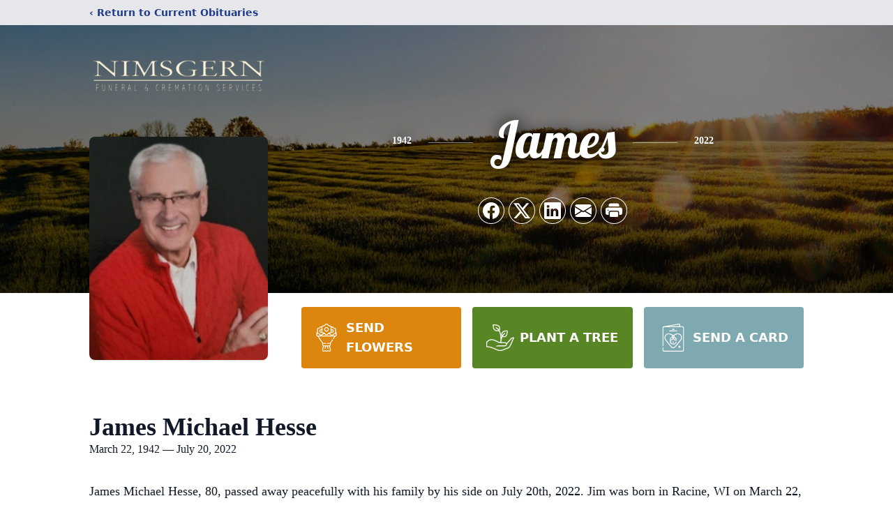

--- FILE ---
content_type: text/html; charset=utf-8
request_url: https://www.google.com/recaptcha/enterprise/anchor?ar=1&k=6Lc-oBwlAAAAACIPnhZxbN1B6LPNbjLR76fmD5bZ&co=aHR0cHM6Ly93d3cubmltc2dlcm5mdW5lcmFsLmNvbTo0NDM.&hl=en&type=image&v=N67nZn4AqZkNcbeMu4prBgzg&theme=light&size=invisible&badge=bottomright&anchor-ms=20000&execute-ms=30000&cb=u46fsmxhboug
body_size: 48741
content:
<!DOCTYPE HTML><html dir="ltr" lang="en"><head><meta http-equiv="Content-Type" content="text/html; charset=UTF-8">
<meta http-equiv="X-UA-Compatible" content="IE=edge">
<title>reCAPTCHA</title>
<style type="text/css">
/* cyrillic-ext */
@font-face {
  font-family: 'Roboto';
  font-style: normal;
  font-weight: 400;
  font-stretch: 100%;
  src: url(//fonts.gstatic.com/s/roboto/v48/KFO7CnqEu92Fr1ME7kSn66aGLdTylUAMa3GUBHMdazTgWw.woff2) format('woff2');
  unicode-range: U+0460-052F, U+1C80-1C8A, U+20B4, U+2DE0-2DFF, U+A640-A69F, U+FE2E-FE2F;
}
/* cyrillic */
@font-face {
  font-family: 'Roboto';
  font-style: normal;
  font-weight: 400;
  font-stretch: 100%;
  src: url(//fonts.gstatic.com/s/roboto/v48/KFO7CnqEu92Fr1ME7kSn66aGLdTylUAMa3iUBHMdazTgWw.woff2) format('woff2');
  unicode-range: U+0301, U+0400-045F, U+0490-0491, U+04B0-04B1, U+2116;
}
/* greek-ext */
@font-face {
  font-family: 'Roboto';
  font-style: normal;
  font-weight: 400;
  font-stretch: 100%;
  src: url(//fonts.gstatic.com/s/roboto/v48/KFO7CnqEu92Fr1ME7kSn66aGLdTylUAMa3CUBHMdazTgWw.woff2) format('woff2');
  unicode-range: U+1F00-1FFF;
}
/* greek */
@font-face {
  font-family: 'Roboto';
  font-style: normal;
  font-weight: 400;
  font-stretch: 100%;
  src: url(//fonts.gstatic.com/s/roboto/v48/KFO7CnqEu92Fr1ME7kSn66aGLdTylUAMa3-UBHMdazTgWw.woff2) format('woff2');
  unicode-range: U+0370-0377, U+037A-037F, U+0384-038A, U+038C, U+038E-03A1, U+03A3-03FF;
}
/* math */
@font-face {
  font-family: 'Roboto';
  font-style: normal;
  font-weight: 400;
  font-stretch: 100%;
  src: url(//fonts.gstatic.com/s/roboto/v48/KFO7CnqEu92Fr1ME7kSn66aGLdTylUAMawCUBHMdazTgWw.woff2) format('woff2');
  unicode-range: U+0302-0303, U+0305, U+0307-0308, U+0310, U+0312, U+0315, U+031A, U+0326-0327, U+032C, U+032F-0330, U+0332-0333, U+0338, U+033A, U+0346, U+034D, U+0391-03A1, U+03A3-03A9, U+03B1-03C9, U+03D1, U+03D5-03D6, U+03F0-03F1, U+03F4-03F5, U+2016-2017, U+2034-2038, U+203C, U+2040, U+2043, U+2047, U+2050, U+2057, U+205F, U+2070-2071, U+2074-208E, U+2090-209C, U+20D0-20DC, U+20E1, U+20E5-20EF, U+2100-2112, U+2114-2115, U+2117-2121, U+2123-214F, U+2190, U+2192, U+2194-21AE, U+21B0-21E5, U+21F1-21F2, U+21F4-2211, U+2213-2214, U+2216-22FF, U+2308-230B, U+2310, U+2319, U+231C-2321, U+2336-237A, U+237C, U+2395, U+239B-23B7, U+23D0, U+23DC-23E1, U+2474-2475, U+25AF, U+25B3, U+25B7, U+25BD, U+25C1, U+25CA, U+25CC, U+25FB, U+266D-266F, U+27C0-27FF, U+2900-2AFF, U+2B0E-2B11, U+2B30-2B4C, U+2BFE, U+3030, U+FF5B, U+FF5D, U+1D400-1D7FF, U+1EE00-1EEFF;
}
/* symbols */
@font-face {
  font-family: 'Roboto';
  font-style: normal;
  font-weight: 400;
  font-stretch: 100%;
  src: url(//fonts.gstatic.com/s/roboto/v48/KFO7CnqEu92Fr1ME7kSn66aGLdTylUAMaxKUBHMdazTgWw.woff2) format('woff2');
  unicode-range: U+0001-000C, U+000E-001F, U+007F-009F, U+20DD-20E0, U+20E2-20E4, U+2150-218F, U+2190, U+2192, U+2194-2199, U+21AF, U+21E6-21F0, U+21F3, U+2218-2219, U+2299, U+22C4-22C6, U+2300-243F, U+2440-244A, U+2460-24FF, U+25A0-27BF, U+2800-28FF, U+2921-2922, U+2981, U+29BF, U+29EB, U+2B00-2BFF, U+4DC0-4DFF, U+FFF9-FFFB, U+10140-1018E, U+10190-1019C, U+101A0, U+101D0-101FD, U+102E0-102FB, U+10E60-10E7E, U+1D2C0-1D2D3, U+1D2E0-1D37F, U+1F000-1F0FF, U+1F100-1F1AD, U+1F1E6-1F1FF, U+1F30D-1F30F, U+1F315, U+1F31C, U+1F31E, U+1F320-1F32C, U+1F336, U+1F378, U+1F37D, U+1F382, U+1F393-1F39F, U+1F3A7-1F3A8, U+1F3AC-1F3AF, U+1F3C2, U+1F3C4-1F3C6, U+1F3CA-1F3CE, U+1F3D4-1F3E0, U+1F3ED, U+1F3F1-1F3F3, U+1F3F5-1F3F7, U+1F408, U+1F415, U+1F41F, U+1F426, U+1F43F, U+1F441-1F442, U+1F444, U+1F446-1F449, U+1F44C-1F44E, U+1F453, U+1F46A, U+1F47D, U+1F4A3, U+1F4B0, U+1F4B3, U+1F4B9, U+1F4BB, U+1F4BF, U+1F4C8-1F4CB, U+1F4D6, U+1F4DA, U+1F4DF, U+1F4E3-1F4E6, U+1F4EA-1F4ED, U+1F4F7, U+1F4F9-1F4FB, U+1F4FD-1F4FE, U+1F503, U+1F507-1F50B, U+1F50D, U+1F512-1F513, U+1F53E-1F54A, U+1F54F-1F5FA, U+1F610, U+1F650-1F67F, U+1F687, U+1F68D, U+1F691, U+1F694, U+1F698, U+1F6AD, U+1F6B2, U+1F6B9-1F6BA, U+1F6BC, U+1F6C6-1F6CF, U+1F6D3-1F6D7, U+1F6E0-1F6EA, U+1F6F0-1F6F3, U+1F6F7-1F6FC, U+1F700-1F7FF, U+1F800-1F80B, U+1F810-1F847, U+1F850-1F859, U+1F860-1F887, U+1F890-1F8AD, U+1F8B0-1F8BB, U+1F8C0-1F8C1, U+1F900-1F90B, U+1F93B, U+1F946, U+1F984, U+1F996, U+1F9E9, U+1FA00-1FA6F, U+1FA70-1FA7C, U+1FA80-1FA89, U+1FA8F-1FAC6, U+1FACE-1FADC, U+1FADF-1FAE9, U+1FAF0-1FAF8, U+1FB00-1FBFF;
}
/* vietnamese */
@font-face {
  font-family: 'Roboto';
  font-style: normal;
  font-weight: 400;
  font-stretch: 100%;
  src: url(//fonts.gstatic.com/s/roboto/v48/KFO7CnqEu92Fr1ME7kSn66aGLdTylUAMa3OUBHMdazTgWw.woff2) format('woff2');
  unicode-range: U+0102-0103, U+0110-0111, U+0128-0129, U+0168-0169, U+01A0-01A1, U+01AF-01B0, U+0300-0301, U+0303-0304, U+0308-0309, U+0323, U+0329, U+1EA0-1EF9, U+20AB;
}
/* latin-ext */
@font-face {
  font-family: 'Roboto';
  font-style: normal;
  font-weight: 400;
  font-stretch: 100%;
  src: url(//fonts.gstatic.com/s/roboto/v48/KFO7CnqEu92Fr1ME7kSn66aGLdTylUAMa3KUBHMdazTgWw.woff2) format('woff2');
  unicode-range: U+0100-02BA, U+02BD-02C5, U+02C7-02CC, U+02CE-02D7, U+02DD-02FF, U+0304, U+0308, U+0329, U+1D00-1DBF, U+1E00-1E9F, U+1EF2-1EFF, U+2020, U+20A0-20AB, U+20AD-20C0, U+2113, U+2C60-2C7F, U+A720-A7FF;
}
/* latin */
@font-face {
  font-family: 'Roboto';
  font-style: normal;
  font-weight: 400;
  font-stretch: 100%;
  src: url(//fonts.gstatic.com/s/roboto/v48/KFO7CnqEu92Fr1ME7kSn66aGLdTylUAMa3yUBHMdazQ.woff2) format('woff2');
  unicode-range: U+0000-00FF, U+0131, U+0152-0153, U+02BB-02BC, U+02C6, U+02DA, U+02DC, U+0304, U+0308, U+0329, U+2000-206F, U+20AC, U+2122, U+2191, U+2193, U+2212, U+2215, U+FEFF, U+FFFD;
}
/* cyrillic-ext */
@font-face {
  font-family: 'Roboto';
  font-style: normal;
  font-weight: 500;
  font-stretch: 100%;
  src: url(//fonts.gstatic.com/s/roboto/v48/KFO7CnqEu92Fr1ME7kSn66aGLdTylUAMa3GUBHMdazTgWw.woff2) format('woff2');
  unicode-range: U+0460-052F, U+1C80-1C8A, U+20B4, U+2DE0-2DFF, U+A640-A69F, U+FE2E-FE2F;
}
/* cyrillic */
@font-face {
  font-family: 'Roboto';
  font-style: normal;
  font-weight: 500;
  font-stretch: 100%;
  src: url(//fonts.gstatic.com/s/roboto/v48/KFO7CnqEu92Fr1ME7kSn66aGLdTylUAMa3iUBHMdazTgWw.woff2) format('woff2');
  unicode-range: U+0301, U+0400-045F, U+0490-0491, U+04B0-04B1, U+2116;
}
/* greek-ext */
@font-face {
  font-family: 'Roboto';
  font-style: normal;
  font-weight: 500;
  font-stretch: 100%;
  src: url(//fonts.gstatic.com/s/roboto/v48/KFO7CnqEu92Fr1ME7kSn66aGLdTylUAMa3CUBHMdazTgWw.woff2) format('woff2');
  unicode-range: U+1F00-1FFF;
}
/* greek */
@font-face {
  font-family: 'Roboto';
  font-style: normal;
  font-weight: 500;
  font-stretch: 100%;
  src: url(//fonts.gstatic.com/s/roboto/v48/KFO7CnqEu92Fr1ME7kSn66aGLdTylUAMa3-UBHMdazTgWw.woff2) format('woff2');
  unicode-range: U+0370-0377, U+037A-037F, U+0384-038A, U+038C, U+038E-03A1, U+03A3-03FF;
}
/* math */
@font-face {
  font-family: 'Roboto';
  font-style: normal;
  font-weight: 500;
  font-stretch: 100%;
  src: url(//fonts.gstatic.com/s/roboto/v48/KFO7CnqEu92Fr1ME7kSn66aGLdTylUAMawCUBHMdazTgWw.woff2) format('woff2');
  unicode-range: U+0302-0303, U+0305, U+0307-0308, U+0310, U+0312, U+0315, U+031A, U+0326-0327, U+032C, U+032F-0330, U+0332-0333, U+0338, U+033A, U+0346, U+034D, U+0391-03A1, U+03A3-03A9, U+03B1-03C9, U+03D1, U+03D5-03D6, U+03F0-03F1, U+03F4-03F5, U+2016-2017, U+2034-2038, U+203C, U+2040, U+2043, U+2047, U+2050, U+2057, U+205F, U+2070-2071, U+2074-208E, U+2090-209C, U+20D0-20DC, U+20E1, U+20E5-20EF, U+2100-2112, U+2114-2115, U+2117-2121, U+2123-214F, U+2190, U+2192, U+2194-21AE, U+21B0-21E5, U+21F1-21F2, U+21F4-2211, U+2213-2214, U+2216-22FF, U+2308-230B, U+2310, U+2319, U+231C-2321, U+2336-237A, U+237C, U+2395, U+239B-23B7, U+23D0, U+23DC-23E1, U+2474-2475, U+25AF, U+25B3, U+25B7, U+25BD, U+25C1, U+25CA, U+25CC, U+25FB, U+266D-266F, U+27C0-27FF, U+2900-2AFF, U+2B0E-2B11, U+2B30-2B4C, U+2BFE, U+3030, U+FF5B, U+FF5D, U+1D400-1D7FF, U+1EE00-1EEFF;
}
/* symbols */
@font-face {
  font-family: 'Roboto';
  font-style: normal;
  font-weight: 500;
  font-stretch: 100%;
  src: url(//fonts.gstatic.com/s/roboto/v48/KFO7CnqEu92Fr1ME7kSn66aGLdTylUAMaxKUBHMdazTgWw.woff2) format('woff2');
  unicode-range: U+0001-000C, U+000E-001F, U+007F-009F, U+20DD-20E0, U+20E2-20E4, U+2150-218F, U+2190, U+2192, U+2194-2199, U+21AF, U+21E6-21F0, U+21F3, U+2218-2219, U+2299, U+22C4-22C6, U+2300-243F, U+2440-244A, U+2460-24FF, U+25A0-27BF, U+2800-28FF, U+2921-2922, U+2981, U+29BF, U+29EB, U+2B00-2BFF, U+4DC0-4DFF, U+FFF9-FFFB, U+10140-1018E, U+10190-1019C, U+101A0, U+101D0-101FD, U+102E0-102FB, U+10E60-10E7E, U+1D2C0-1D2D3, U+1D2E0-1D37F, U+1F000-1F0FF, U+1F100-1F1AD, U+1F1E6-1F1FF, U+1F30D-1F30F, U+1F315, U+1F31C, U+1F31E, U+1F320-1F32C, U+1F336, U+1F378, U+1F37D, U+1F382, U+1F393-1F39F, U+1F3A7-1F3A8, U+1F3AC-1F3AF, U+1F3C2, U+1F3C4-1F3C6, U+1F3CA-1F3CE, U+1F3D4-1F3E0, U+1F3ED, U+1F3F1-1F3F3, U+1F3F5-1F3F7, U+1F408, U+1F415, U+1F41F, U+1F426, U+1F43F, U+1F441-1F442, U+1F444, U+1F446-1F449, U+1F44C-1F44E, U+1F453, U+1F46A, U+1F47D, U+1F4A3, U+1F4B0, U+1F4B3, U+1F4B9, U+1F4BB, U+1F4BF, U+1F4C8-1F4CB, U+1F4D6, U+1F4DA, U+1F4DF, U+1F4E3-1F4E6, U+1F4EA-1F4ED, U+1F4F7, U+1F4F9-1F4FB, U+1F4FD-1F4FE, U+1F503, U+1F507-1F50B, U+1F50D, U+1F512-1F513, U+1F53E-1F54A, U+1F54F-1F5FA, U+1F610, U+1F650-1F67F, U+1F687, U+1F68D, U+1F691, U+1F694, U+1F698, U+1F6AD, U+1F6B2, U+1F6B9-1F6BA, U+1F6BC, U+1F6C6-1F6CF, U+1F6D3-1F6D7, U+1F6E0-1F6EA, U+1F6F0-1F6F3, U+1F6F7-1F6FC, U+1F700-1F7FF, U+1F800-1F80B, U+1F810-1F847, U+1F850-1F859, U+1F860-1F887, U+1F890-1F8AD, U+1F8B0-1F8BB, U+1F8C0-1F8C1, U+1F900-1F90B, U+1F93B, U+1F946, U+1F984, U+1F996, U+1F9E9, U+1FA00-1FA6F, U+1FA70-1FA7C, U+1FA80-1FA89, U+1FA8F-1FAC6, U+1FACE-1FADC, U+1FADF-1FAE9, U+1FAF0-1FAF8, U+1FB00-1FBFF;
}
/* vietnamese */
@font-face {
  font-family: 'Roboto';
  font-style: normal;
  font-weight: 500;
  font-stretch: 100%;
  src: url(//fonts.gstatic.com/s/roboto/v48/KFO7CnqEu92Fr1ME7kSn66aGLdTylUAMa3OUBHMdazTgWw.woff2) format('woff2');
  unicode-range: U+0102-0103, U+0110-0111, U+0128-0129, U+0168-0169, U+01A0-01A1, U+01AF-01B0, U+0300-0301, U+0303-0304, U+0308-0309, U+0323, U+0329, U+1EA0-1EF9, U+20AB;
}
/* latin-ext */
@font-face {
  font-family: 'Roboto';
  font-style: normal;
  font-weight: 500;
  font-stretch: 100%;
  src: url(//fonts.gstatic.com/s/roboto/v48/KFO7CnqEu92Fr1ME7kSn66aGLdTylUAMa3KUBHMdazTgWw.woff2) format('woff2');
  unicode-range: U+0100-02BA, U+02BD-02C5, U+02C7-02CC, U+02CE-02D7, U+02DD-02FF, U+0304, U+0308, U+0329, U+1D00-1DBF, U+1E00-1E9F, U+1EF2-1EFF, U+2020, U+20A0-20AB, U+20AD-20C0, U+2113, U+2C60-2C7F, U+A720-A7FF;
}
/* latin */
@font-face {
  font-family: 'Roboto';
  font-style: normal;
  font-weight: 500;
  font-stretch: 100%;
  src: url(//fonts.gstatic.com/s/roboto/v48/KFO7CnqEu92Fr1ME7kSn66aGLdTylUAMa3yUBHMdazQ.woff2) format('woff2');
  unicode-range: U+0000-00FF, U+0131, U+0152-0153, U+02BB-02BC, U+02C6, U+02DA, U+02DC, U+0304, U+0308, U+0329, U+2000-206F, U+20AC, U+2122, U+2191, U+2193, U+2212, U+2215, U+FEFF, U+FFFD;
}
/* cyrillic-ext */
@font-face {
  font-family: 'Roboto';
  font-style: normal;
  font-weight: 900;
  font-stretch: 100%;
  src: url(//fonts.gstatic.com/s/roboto/v48/KFO7CnqEu92Fr1ME7kSn66aGLdTylUAMa3GUBHMdazTgWw.woff2) format('woff2');
  unicode-range: U+0460-052F, U+1C80-1C8A, U+20B4, U+2DE0-2DFF, U+A640-A69F, U+FE2E-FE2F;
}
/* cyrillic */
@font-face {
  font-family: 'Roboto';
  font-style: normal;
  font-weight: 900;
  font-stretch: 100%;
  src: url(//fonts.gstatic.com/s/roboto/v48/KFO7CnqEu92Fr1ME7kSn66aGLdTylUAMa3iUBHMdazTgWw.woff2) format('woff2');
  unicode-range: U+0301, U+0400-045F, U+0490-0491, U+04B0-04B1, U+2116;
}
/* greek-ext */
@font-face {
  font-family: 'Roboto';
  font-style: normal;
  font-weight: 900;
  font-stretch: 100%;
  src: url(//fonts.gstatic.com/s/roboto/v48/KFO7CnqEu92Fr1ME7kSn66aGLdTylUAMa3CUBHMdazTgWw.woff2) format('woff2');
  unicode-range: U+1F00-1FFF;
}
/* greek */
@font-face {
  font-family: 'Roboto';
  font-style: normal;
  font-weight: 900;
  font-stretch: 100%;
  src: url(//fonts.gstatic.com/s/roboto/v48/KFO7CnqEu92Fr1ME7kSn66aGLdTylUAMa3-UBHMdazTgWw.woff2) format('woff2');
  unicode-range: U+0370-0377, U+037A-037F, U+0384-038A, U+038C, U+038E-03A1, U+03A3-03FF;
}
/* math */
@font-face {
  font-family: 'Roboto';
  font-style: normal;
  font-weight: 900;
  font-stretch: 100%;
  src: url(//fonts.gstatic.com/s/roboto/v48/KFO7CnqEu92Fr1ME7kSn66aGLdTylUAMawCUBHMdazTgWw.woff2) format('woff2');
  unicode-range: U+0302-0303, U+0305, U+0307-0308, U+0310, U+0312, U+0315, U+031A, U+0326-0327, U+032C, U+032F-0330, U+0332-0333, U+0338, U+033A, U+0346, U+034D, U+0391-03A1, U+03A3-03A9, U+03B1-03C9, U+03D1, U+03D5-03D6, U+03F0-03F1, U+03F4-03F5, U+2016-2017, U+2034-2038, U+203C, U+2040, U+2043, U+2047, U+2050, U+2057, U+205F, U+2070-2071, U+2074-208E, U+2090-209C, U+20D0-20DC, U+20E1, U+20E5-20EF, U+2100-2112, U+2114-2115, U+2117-2121, U+2123-214F, U+2190, U+2192, U+2194-21AE, U+21B0-21E5, U+21F1-21F2, U+21F4-2211, U+2213-2214, U+2216-22FF, U+2308-230B, U+2310, U+2319, U+231C-2321, U+2336-237A, U+237C, U+2395, U+239B-23B7, U+23D0, U+23DC-23E1, U+2474-2475, U+25AF, U+25B3, U+25B7, U+25BD, U+25C1, U+25CA, U+25CC, U+25FB, U+266D-266F, U+27C0-27FF, U+2900-2AFF, U+2B0E-2B11, U+2B30-2B4C, U+2BFE, U+3030, U+FF5B, U+FF5D, U+1D400-1D7FF, U+1EE00-1EEFF;
}
/* symbols */
@font-face {
  font-family: 'Roboto';
  font-style: normal;
  font-weight: 900;
  font-stretch: 100%;
  src: url(//fonts.gstatic.com/s/roboto/v48/KFO7CnqEu92Fr1ME7kSn66aGLdTylUAMaxKUBHMdazTgWw.woff2) format('woff2');
  unicode-range: U+0001-000C, U+000E-001F, U+007F-009F, U+20DD-20E0, U+20E2-20E4, U+2150-218F, U+2190, U+2192, U+2194-2199, U+21AF, U+21E6-21F0, U+21F3, U+2218-2219, U+2299, U+22C4-22C6, U+2300-243F, U+2440-244A, U+2460-24FF, U+25A0-27BF, U+2800-28FF, U+2921-2922, U+2981, U+29BF, U+29EB, U+2B00-2BFF, U+4DC0-4DFF, U+FFF9-FFFB, U+10140-1018E, U+10190-1019C, U+101A0, U+101D0-101FD, U+102E0-102FB, U+10E60-10E7E, U+1D2C0-1D2D3, U+1D2E0-1D37F, U+1F000-1F0FF, U+1F100-1F1AD, U+1F1E6-1F1FF, U+1F30D-1F30F, U+1F315, U+1F31C, U+1F31E, U+1F320-1F32C, U+1F336, U+1F378, U+1F37D, U+1F382, U+1F393-1F39F, U+1F3A7-1F3A8, U+1F3AC-1F3AF, U+1F3C2, U+1F3C4-1F3C6, U+1F3CA-1F3CE, U+1F3D4-1F3E0, U+1F3ED, U+1F3F1-1F3F3, U+1F3F5-1F3F7, U+1F408, U+1F415, U+1F41F, U+1F426, U+1F43F, U+1F441-1F442, U+1F444, U+1F446-1F449, U+1F44C-1F44E, U+1F453, U+1F46A, U+1F47D, U+1F4A3, U+1F4B0, U+1F4B3, U+1F4B9, U+1F4BB, U+1F4BF, U+1F4C8-1F4CB, U+1F4D6, U+1F4DA, U+1F4DF, U+1F4E3-1F4E6, U+1F4EA-1F4ED, U+1F4F7, U+1F4F9-1F4FB, U+1F4FD-1F4FE, U+1F503, U+1F507-1F50B, U+1F50D, U+1F512-1F513, U+1F53E-1F54A, U+1F54F-1F5FA, U+1F610, U+1F650-1F67F, U+1F687, U+1F68D, U+1F691, U+1F694, U+1F698, U+1F6AD, U+1F6B2, U+1F6B9-1F6BA, U+1F6BC, U+1F6C6-1F6CF, U+1F6D3-1F6D7, U+1F6E0-1F6EA, U+1F6F0-1F6F3, U+1F6F7-1F6FC, U+1F700-1F7FF, U+1F800-1F80B, U+1F810-1F847, U+1F850-1F859, U+1F860-1F887, U+1F890-1F8AD, U+1F8B0-1F8BB, U+1F8C0-1F8C1, U+1F900-1F90B, U+1F93B, U+1F946, U+1F984, U+1F996, U+1F9E9, U+1FA00-1FA6F, U+1FA70-1FA7C, U+1FA80-1FA89, U+1FA8F-1FAC6, U+1FACE-1FADC, U+1FADF-1FAE9, U+1FAF0-1FAF8, U+1FB00-1FBFF;
}
/* vietnamese */
@font-face {
  font-family: 'Roboto';
  font-style: normal;
  font-weight: 900;
  font-stretch: 100%;
  src: url(//fonts.gstatic.com/s/roboto/v48/KFO7CnqEu92Fr1ME7kSn66aGLdTylUAMa3OUBHMdazTgWw.woff2) format('woff2');
  unicode-range: U+0102-0103, U+0110-0111, U+0128-0129, U+0168-0169, U+01A0-01A1, U+01AF-01B0, U+0300-0301, U+0303-0304, U+0308-0309, U+0323, U+0329, U+1EA0-1EF9, U+20AB;
}
/* latin-ext */
@font-face {
  font-family: 'Roboto';
  font-style: normal;
  font-weight: 900;
  font-stretch: 100%;
  src: url(//fonts.gstatic.com/s/roboto/v48/KFO7CnqEu92Fr1ME7kSn66aGLdTylUAMa3KUBHMdazTgWw.woff2) format('woff2');
  unicode-range: U+0100-02BA, U+02BD-02C5, U+02C7-02CC, U+02CE-02D7, U+02DD-02FF, U+0304, U+0308, U+0329, U+1D00-1DBF, U+1E00-1E9F, U+1EF2-1EFF, U+2020, U+20A0-20AB, U+20AD-20C0, U+2113, U+2C60-2C7F, U+A720-A7FF;
}
/* latin */
@font-face {
  font-family: 'Roboto';
  font-style: normal;
  font-weight: 900;
  font-stretch: 100%;
  src: url(//fonts.gstatic.com/s/roboto/v48/KFO7CnqEu92Fr1ME7kSn66aGLdTylUAMa3yUBHMdazQ.woff2) format('woff2');
  unicode-range: U+0000-00FF, U+0131, U+0152-0153, U+02BB-02BC, U+02C6, U+02DA, U+02DC, U+0304, U+0308, U+0329, U+2000-206F, U+20AC, U+2122, U+2191, U+2193, U+2212, U+2215, U+FEFF, U+FFFD;
}

</style>
<link rel="stylesheet" type="text/css" href="https://www.gstatic.com/recaptcha/releases/N67nZn4AqZkNcbeMu4prBgzg/styles__ltr.css">
<script nonce="ka988o12jcBd0MnEKMn4cg" type="text/javascript">window['__recaptcha_api'] = 'https://www.google.com/recaptcha/enterprise/';</script>
<script type="text/javascript" src="https://www.gstatic.com/recaptcha/releases/N67nZn4AqZkNcbeMu4prBgzg/recaptcha__en.js" nonce="ka988o12jcBd0MnEKMn4cg">
      
    </script></head>
<body><div id="rc-anchor-alert" class="rc-anchor-alert"></div>
<input type="hidden" id="recaptcha-token" value="[base64]">
<script type="text/javascript" nonce="ka988o12jcBd0MnEKMn4cg">
      recaptcha.anchor.Main.init("[\x22ainput\x22,[\x22bgdata\x22,\x22\x22,\[base64]/[base64]/[base64]/[base64]/[base64]/UltsKytdPUU6KEU8MjA0OD9SW2wrK109RT4+NnwxOTI6KChFJjY0NTEyKT09NTUyOTYmJk0rMTxjLmxlbmd0aCYmKGMuY2hhckNvZGVBdChNKzEpJjY0NTEyKT09NTYzMjA/[base64]/[base64]/[base64]/[base64]/[base64]/[base64]/[base64]\x22,\[base64]\\u003d\\u003d\x22,\x22woo/w70uBFhqAC99XVxQw551wpzCuMK2wpbCqDXDlMKow63DpEF9w55Rw4luw53DqjTDn8KEw67CrMOww6zCjjklQ8KURsKFw5F1acKnwrXDmcOdJsOvRsK3wrrCjV8nw69cw5/[base64]/MMOXZyhWB8O4w5IPw4XDihvDmQPDsSdHLVEBa8KRwp7Di8KAfFPDssKGIcOXLMOVwrzDlx4TcSBmwrvDm8ORwq9Sw7TDnkXCsxbDimw2wrDCu1rDiQTCi34uw5UaKWdAwqDDpyXCvcOjw5HCgjDDhsOCDsOyEsKew40ccUY7w7lhwpAGVRzDt2fCk1/DqjHCriDCn8KfNMOIw5kSwo7Dnn7Dm8Kiwr1Owp/DvsOcLHxWAMO+IcKewpcywq4Pw5YBHVXDgyzDrMOSUCfCocOgbXVIw6VjVsK3w7Anw6BfZEQmw7zDhx7DmC3Do8OVJsO1HWjDlR18VMK/w6LDiMOjwpTChitmGCrDuWDCrMOcw4/[base64]/[base64]/wr3DgSfCgsOJA07Cr8Oww5dFwq9+UXJoTSfDpF9Two3CgMOMZVMlwonCgCPDkyINfMK6Z197aAEAO8KJQVdqHcOhMMOTYFLDn8OdZn/DiMK/wplTZUXCg8KIwqjDkWnDqX3DtFV6w6fCrMKiBsOaV8KFb13DpMObWsOXwq3CuT7CuT9gwqzCrsKcw6HCsXPDiQzDmMOAG8KmC1JIPcKrw5XDkcKvwpspw4jDh8OWZsOJw79Rw5szWRrDpsKUw74+VwdDwrQBHDDCjgrDvy/CixF5w5QwAcKDwovDhhpwwrFkD3bDhB/CmsO8DFR8w7YlcsKDwrsvVMKFw4Y5IlDDu1nDujZgwp/DjsKKw5E/w5cuIS7DicOdw6LDrRYswqTCuBnDs8OWP0Few5VdPcONw7JAMsOgQsKHe8KZwpDCl8Kpwqk+I8Krw4sdFSLDixQ7DEPDiS9zScKqMsOJEA4bw5hDwrvCtMOEVsO6woPDnMO8bsOZR8OEbsKTwo/DukXDjj4nYD8swqXCucK/[base64]/CrTPCuiR9LsOVScOEwpYvKzxgGMK2wpjDqTEpf8KQw6RmIcOmL8O9wrIPwrovwoQew4LDpWTDu8O6esKuS8OwPg/[base64]/DtVzDhwLCtQRpwpPDjsO8woEow7sNI8KqK3/CqcKiEMOswp/Dg04BwozDmsKwUjFYAcOHAkorE8OrRWPDscKDw7vDmUF2GT8sw6bCrMOqw6RgwpfDgHzCkgRKw5rCmyNPwp0jShYLYGnCnMKZw6nCg8KIw7oJGifCgTVwwrxLNsKnRsKXwrDCtCAlfB7ClUjDiVs8w48Iw47Dmg9TdEh/O8Kmw4Vqw7ZUwpQPw4LDhTbCixvCpsK/woXDjj4KRMK1wqHDvTktSMOlw6jDk8K7w57DhF7ClktyV8OjJsKJNcKnw4jDucK6Iz9UwoHCisOMWGgBJsK3HgfCm3YGw5VUd0FIXcOLUG/Dpm/CscOyJsO1USzCinQTRcKZVMK1w7rCq3ZlW8OMwrTClsKIw5LDuABzw4FVCsOQw705DkvDrDtrNVQdw54wwoIzd8O0Hx1gQcKfX3PDlXcVasO8w70Cw4XCncOoQMKxw4TDksKWwrA9NhXCsMKwwr/CjFnCkE4ZwpMcw6FEw6rDrl/[base64]/[base64]/DvMKKwoRDwrt/McOIwpzCicOEw7XDoUnCusKwPylddFvDlsONwr0OBxdSwoXDqkB6bcKow6xUbsKEWlXClW3ClWrDsm4QBxzDisOEwp0VEcOSET7CocKbDn8Ow43DsMKCwqvCn0PDr1wPw4pzLsOgPMOAdGQyw57Chl7Dn8ODNz/[base64]/wrLDjcKgwpLCnErCsMK/[base64]/DuRvCjTPDi3oZH8O0HMKIbsO2CsOSNsOZw6clD01aAzrCq8OIbhXDlMK+w5HCpgrCkMOnw6NmWwPDqTHCvFB+wpQJe8KKWMO/wrF+Yn0fVcO8wo9/OMKAfh3DgT/DlDAONBs8T8KRwqF/WcKywo1IwrRtw57CqUxSwqFQWUPDhMOuacOWPwPDvgpyB1TDhmbCp8Oid8O1ADYGZVvDpMO/wqvCsHzCqiQywozChQ3CqsKww5PDs8OJNsOcw7DDqcKlaR81JcK1w5vDt1hSw77Do1/Dj8KgKl/Ct3JNVVETw4XCs3XCjcK6wp3DjXtxwpYXw6N2wrYccUHDiALDnsKYw5vDqcKBTsK7BkxjZTrDrsOLETHDjwoVwq3Cgltgw7w5EXZMfg0Pw6LCjsOafBIcwrzDkWVmw4Mfw4DClcOcYzfDvcKbwrXCtkTDizZww4/CqcK9BMK1wpbCk8Okwo5cwpINNsOGEcKLLsOKwoPCvMKIw77DnhTCuxvDmsOOZMKhw5vCg8KcSMOCwqYmQT/Cnw7Dh2VfwoHCuQ1lwqLDpcOJe8OCY8KQaw3ClDfCssOdBMKIwolpw67DtMK3wqbDrkg9OMO3U1rCmU7DjHvCpm3CuUIBwqFAE8KJw63CmsKQwqQYO0/CsX0bLEjDkcK9ZMOYfWhbw7NRAMO9ZcKUw4nCmMO3FFTDrMKYwofDrTJcwr7Cp8OzDcODS8OnBTDCt8O7bsOTbhM1w6QKwpbChsO7J8KfO8ODwo/DvDrChU1ZwqbDnQPDkDhlwpLChjgOw6dnf2MGw7Bfw49KDm3DsDvCmsO6w4DClGvDrcKkH8KvKk5zDsKpY8OZw6jDgX/DmMKPMMK7GwTCscKDwpnDlsKpBD7CtsOEXcOOwqVkwrDCrsOzwqrCocODVy/Cg0LCisKqw5kzwr3CmMK8EDI7DlBuwpXDuEJmCzHCgX1Hw4jDrcKyw58IEMKXw69lwpBBwrRJVjLCoMKzwqgwVcKwwotoYMKQwqFtwrrCkzt6FcKrwr/DjMO9w59Zwq/DjTPDvFQKATETfkPCu8KWw5ZvAVo3w57CjcK6w5LCsTjDmsOSQTA0wrrDnTwcQcKCw67Di8ONbcOpHMO1wofDo1ddNl/DsDLCt8O4wpPDkWXCssOOHTvCicOdwo4kXX/[base64]/Cnj8EX8OBDELDiiAuOGAaXsK/woHDvcOFw5lacQXCssOzZQdmw4skKFzDg1DCi8K0QMK5YcOOTMKmw67Cki/Dtl3CncOfw6Rbw7RANMKbwoTCggDChm7Dl0/CoWHDgSnClFjDtX4NWFnCuj8/[base64]/DlDlHwpPDrz8aVcOuRFU2acOoUMKSGn/DqcK5LMKVwp/DlMKHZhtRwocLXgdVwqVdwrvCg8OhwpnDrnLDu8Olw41sEMO5Y0fDn8OrdHgiwqPCmXDDucK8G8KsSQZLODrDvsO6w4HDl1vCjyTDjsOnwpMbMcKxwrPCtCTCiAQWw5xOF8K3w7/DpcKpw5nCvMKlRDfDoMOeOQjCpBt8QcKiw6MNFEZ+AjAgwoJow7AGTFQkwrPDnMOXMXHCuQgTS8OTSFfDpMKjVsKFwpoxNnjDqsK/UwLCu8KpHU0+W8KCKcOfA8KUwo7Du8KSw5UgI8OoAcOVwpsaKVXCiMKnWwPDqDdIwpttw55ELCLCmkB9wpsUTx3Csi/CiMOCwq85w6V9CcK0N8KWU8O2NMOew43DicOAw5vCpEASw5ogdkJoVykXB8KVR8KALMKWe8OKfwZfwqMewp3CmcKoI8O/WsOjwo5fOMOmwqs5w6PCtsOBwqdaw4s4woTDrDM3ZT3DqcONIcOrwpbDv8KVEcKFdsOUH0XDrsKyw7PCqxlhwr7DrsKzN8KZw5AwG8O/w7DCujh/[base64]/DcO9wo7CscOewqDDoMO/wp94JMKtwqs3wqXDrhpaBHM/[base64]/w4LDoMKGwrDDgMOwwpzCp8KSfsOewozCqCTCrMKUwp8OcMKxFmJ3wqLCp8Kpw5TCgBvDj2JKw5jDqVAfwqUaw6fCnsOTPg7CmMKaw4NVwoPCoEoHQjbCsWzDssKmwq/CqsKjC8Kow5czA8Ogw4TDksOqSCbClWPDt0sJwozDgQrDp8KqFG0cL13CvMKBZMOjZVvChSbCl8Kywq4lw7zDsBTDuHZiw5/Dq2fCvGrDg8OMVsONwq/[base64]/wr7CqMKJwrnDgAzDiMKVw5HCk8Onc8Omd1YGOGpPMlTDpGQ8w53CjVfCisOneAcnZsKtc1fDs13CujrDosOfMsOaeRDDmsKZXRDCuMKCHMOpY2PCg3jDuBPDjklobcKgwp16w73CusKsw4TCh03CpEJ0Cj9dKTNjUcKpPCd/w4HDlsK4DT5GG8O3LThdwpjDqsKGwpk1w5LDrFLDjiPCl8KjDHrCjnZjEE59f08Jw7Mhw77CiGbCh8OFwr/Du1EiwobCjkoKw7zCuC4+PCTCmWHDs8KBwqoow7jCnMOMw5XDgcK9w6VYawoffcOSBSRrwo3DhsOIMcOqHcOSB8K+w4zCqywEPMOubMOtwrRnw4bDvQHDqA/Dn8Kjw4bCh15EEMKlKm8rDQHCi8Obwp5Yw7nCu8OwJlPCg1RAfcOsw6YAw78xwrRUwobDvMKYMkrDpcK5w6jCnUPCkcK+SMOpwrN2w4HDpmnDqcKSJMKdd1pGDMKEworDv1FCZ8KXecKPwo0nScOTYDYubsKuIcOdw7/[base64]/CmMOyHcKdKcOfw6YOZ8Kfw7AHYsOEwpPDij7Cg8KuIEDCssKVBsOkPcO7w6bDpsOhQAnDicOEwpjCocO9SMKcwqDCvsOZw6lRw48lVhRHwphkdAY7djDCnWTDgsOJQMKtcMKAwogdQMOrScKyw64Vw77CmcKGw5vDhzTDhcOeYMK0Wjl2XTzDjsKXFsKVw7/CisOtwrZ3wqrDmR87ARDCnCMdYUoLZWQ9w5tkGMKgw4Z4CCfCjxfDpcOQwpJRwqdjOMKVBnnDrQ8JVcKwZkFXw5TCs8OsM8KVWydjw7Z8AEzCicOUUQ3DmS8TwovCmsKew4wGw5XDh8KVfMKmchrDhVHCnMOsw5vCuGEBw5nDq8KSwo/[base64]/wr1xUl3Ck0rCli5AwpJxwrd+PHLDlSbDocKrwrJuD8OwwpHCvsK6VDZfwppFKidhw7MMMMORwqM8wro5woIPTcObMcKywqc8YBBtV3/[base64]/K8OdBWLCkVp5w74iw63DhX5twr1TJMO3S1fCpzrCsHBaLlNwwqZjwrDCrkx2wq5Bw7o3BCrDt8KPNsO7w4rCiE0sYiRREBfDqMKOw7fDlsK5w7VVesOdSmFuwozDoQ9jwpvDrMKlEXDDtcK0wpYtBXDCtwR7w5w3w5/[base64]/DosOmw7lTZx00Ll/DgcK6w6nChTYHw5h6w6sARjzCjcOzw77CrcK9woJbHcKowqnDgHXDlsOpM2sLwrzDjGsABcOdw4cLwrsaccKBf0NGHmg4w6A+wpzCjBZWw4nCrcK4JlnDqsKYw5zDhsOwwojClcKfwqtCw4REw7nDhi9Xwq/Dpnolw5DDr8KmwpJPw4/CoSQDwoXDiEPDgcKHw5MTw7Y/BMOzRzE9wqzDjQvDvVfDqWnColvCh8Kic2lYw7Bew6DCnTDCvMONw78Jwr9QJsOfwrPDk8KlwqjCpjQ1woXDqcO7KzkHwo/Cnj9LdmRhw5jCnWITCSzCsQnCmGPCr8OJwoXDqWfDiFPDjcKUDndNwofDkcOMwrjDssKKV8KHwo0bF3rDkSxpwp/DhV9zZcOKRcOmZQvCpMKiesOTfcOQwoZaworDolTChsKrc8O6TcK9wqdgDMO/w6tRwr7DocOfN0M9cMK8w7VoQsOySH/CusKhwpRiPsO7wpzCoUPCsQM5w6N1wp94ccOYKMKrIRfDtW57UcKAwo/DksK5w4/DksKBwp3DryzCtHrCrsKiwqjCuMKFw6HDgnXDg8KhSMKHTl/DhMKow7PDlsOcw5fCr8OhwrAFQ8Kwwrc9Zw4mw64Fw7oNLcKKwpvDs2fDs8Okw5XCt8O2IUVuwq89wqPClMKDwrkuMcKYP13Ds8OTw7jCrcKFwq7CuifDkSTCncOew5DDhMO/wpwiwoViI8ONwrcOwo0Wb8OZwrk2dMOEw4VhQMKcwqUkw4Q2w4jDlibCqxHDuUHCssO+KsOFw5YLwrrDkcO9VMOEGCZUAMKRZ01xb8O8ZcKWQMOabsO+wr/CszLDgMKUw4nDmzTDqjtNfGPCiTQfw6Rqw6wxwrLCjgHCtknDvcKUIcOpwqpSwoPDu8K4w5zDul1EbcOvPMKgw7DCoMOeJhlbOFXClENUwpPDuHxjw7/[base64]/w7U7w77Csjssw5MMwotXaV3ClQApw5rDocObFcKPw7VEOi1uERXDqcK9NXPCq8O9PHZbw77Ci1pPw4HDlMOzCsOew6HCrsKuYV4pM8OLwqM0XcOrWVk7ZsOFw4TCksOnw4HCvMKhG8KwwrEEOsKQwrrCuhXDocO4T2XDqw0Hw6Fcw6HCs8O8woB+Q3nDn8OACzRSInp/wrLClFJLw7nCo8KcSsOtPl5Sw6I3N8K/[base64]/[base64]/CgcO+wro0NkLDlMKCwrvCo0oJw6HDkcKkXnPDssO5A23DqcKNNCPCu3YTwqTCqhnDiXBmw6ZresKVFmd7wpfCqsKjw5LCssKyw43Dr3xiYcKfw43CncKfKlRWw7PDhEUcw6zDtkUXw5nDtsKeJHjDmnPCoMOMPGFTw6jCtcK9w541wr/[base64]/Dm8K+w4llScKFwowYw7HDqsK0wp3CuATCkBcrD8KPwrlVVsKEF8KMDB8yQH5fw7HDrsKMYVAvScOHwp8Ww4gcw4EWHhZoXxUgVMKVLsOjw6XDlsKlwrvDrmPDncO7KsK/[base64]/FG0Tw7ULw59LZTtgW2LDrk3CmMOnWDpDwqUgXivCnXN8dMKUAsOOw5bCmTfCssKQw7zChcObXsOVWDbCjAhww4PDs0/DvcKGw7wXwpTDmMK6PArDqko6wpPDpx1mfDDDjcOqwoEZw4zDmgNwG8KYw6VgwqrDl8Kmw4fDjVQgw7LCgMKxwopOwrxkIsOqwq/CocK/MMOxKMKxwqzCjcKDw65/w7jDjsKCw51QZ8KqX8OTAMOrw5LCoW/[base64]/CqMOOw5nCszLDt0AgBMOQw50XF8O0wossw7vCvMObMRN/wqjCqE3CowrDkzrCgSICd8O/DsKawp0Iw47DrDpWwpTCvcOSwobCsSrDvgdPOQ3Ci8O5w7skBENNUsKiw6nDoH/DpCFZXSXDvsKbw6TCpsO6bsOrw5nCugctw65GW1sPG3jDgsOKVsKaw7x8w4rCjBXDtUjDpwJ0IcKFW1UiaXpZCsOAI8O8w5DDvTzDgMKrwpVxwq3DkjfDm8OGfcOID8OsdnNcXE0pw4c9R1LCq8KNUkRjw4LDmyRkVcOwfm/DixPDrkwuJcOrYhrDncOQwpDCl3cOwovDiyFaBsOidHAYWGTCgMKiw6ZKczrDjcO3wq7CgMK2w7gNwo3DosOyw5bDj1/CsMKBw5jDqx/[base64]/ZRJLKsOowrQdJcKQJMKpw4Jgw5p1OArDnwRGw5zCsMK3NUMYw7k4wrRuScK9w7vCqXbDjsOlasOkwpvCmxp6MhLDsMOmwqvCvj7DvkEDw7p9EFTCmcOrwrA+bMOxLsKhB1lKw6/Di1sUwr9Nf3fCjcOdAXAWwq5Xw4bCv8OCw4sQwrvCicOKUMKSw5UpahpcEyQQTMOYPsKtwqpCwowiw5VVZMO9RAV1FhU/w5/DqBzDt8O/FC0fUWs7w6LCoGVveVpDBnvDlHHCoi5xWFUAwoDDvX/CmzNpfWonVn4IR8Kow68cIijCj8Kow7J1wqIMB8KdJcKpPCRlOsOnwoxswpt/w47Cg8OsHcOTEl7ChMOSBcKAw6LCjxBKwoXDgnLCh2rCtMOMw4bCtMOWwplgwrIqJR8xwrcNQgRpwr/DtsO1MsK1w5/DosKIw40tKcOoFzZGw4MuI8KBw4Zkw4tOZcK9w6lbw4AEwoTCv8O5NAPDnT3CrcO+w6DCtFFVHcOkw53DmQQ1GFzDt2oNw64SFsObw7RXek/[base64]/wr7CoRglwowQw6ELw7zDqcKrAcK1VMOJw4/[base64]/CjcKBw5PCuhgHw4nCj8O0wrJiYcOdwowTNxXDjRw5HsKzwq0Nw7PCj8KmwpfDqMOLe3XCmsKjw77CikrDjcO8GsKJw73DicKLwrvClk0dFcKtM3p4w78Dw60tw5Zjw4dAwq/ChFs3C8O6wpxXw5ZALTcwwpLDujvDvcK7wrzClwPDk8O/[base64]/DscKjZMOuSyovwqwhMMKkwqDCmjPCp8OhYcOrD0DDoHVSK8OEw5kuw5PDhsOYCUlEMWBvw6ddw7AWTMKqw5kMw5bDk2d6w5rDjV1Ow5LCsyFfFMOGwqPDhMOww6nDojFAJ1nCicOcSDtWfcOmBiTCiFbCm8Oic1/CmxIfY3jDmjjDkMOxw6HDnsOfDGDCjzo5wpDDoSk2wqfCvcKpwo46wqfDog1LQgjDhMOlw655MsOiwqnDpnjDq8OcejzCtE5zwoHCncK7woMJwosFPcK1F29dfsKIwr1LQsOtS8Onw7/DuMK0w7fDpCsVM8KHcMOjWAHCgzt/wq0Yw5U1fsOqwpHCnirChn1oacO2RcKFwowaFE45Iyk2ecOKwpjCqAnDrcKgwp/CrC8BYwciRjBTw4ARw57DqSt3wobDjQrCqm3DgcOoHsOcNsKJwqMDTTzDn8KyB17Cg8OFwpnDnQHDtFgXwrHCqiY0wofDhDjCiMOJw5Bsw4HDj8O4w6ppwp1Kwodew7ERB8K7EsO+FFzDo8KcL0YeZMO9w7Yuw4vDoXbCsTpmw6zDvMOHwqRrXsKUNT/CrsODP8OMBjXCumnCpcKwSSowAmPDk8KEZ3HDmMKHwqLDvgfDoEbDqMKzwp5WBgcIMMO1eX1Yw7kawqF0D8OPwqJKUHzCgMOFw6/DtcOBYcOhwqISRhLCgkHDg8K9SsOpw57CjMKLwpXCg8OKwr/[base64]/[base64]/YsOZw4UWw7HDhMOPOTvCmsKAT8ONWxBTUcOlKG/[base64]/CrsO/[base64]/DkgZBfiB2XRTDvC/Ck8OLE2EBw65MGMOTBcK8RsOlwqZ0wrrDuHEEOUDCmERBdRFUw7JZQwTCicONAGfCs0tjwpk1IQwqw5XDocKIw7rDj8Kdw5Nnw4XClhVDwprDiMO/w6PCiMKBTDxbFMOCbA3CusKZQcOHPnTCmAMWw4PDocOIw4zDp8Kaw40tUsOPO3vDhsOuw7olw4fDnD/DkcOPYcOtIcOdXcKuQ2t8w41uK8O/LGPDvsODZ3jCnn7DnxYfFcOHwrIuwqxXw4V4w4hlwpVCw4ZDCHAVwplZw4xNQ1LDmMKDCsKuVcK6PMKHbMOif3rDkno5w6piVCXCusOhAlMLfMKsdS7ChsKFccOAwpvDocKkAi/DocKhJjfCj8K7w4jCoMK2wrA4RcOPwqYOEC7Cqw/[base64]/acKKJMOPG0LCh8Krw7JFw6t9NThEYcK8wpMhw50zwpIWdsKtw4ojwrtYCcObCsOFw4UiwpjChnTCqcKVw7/DpsOGCBUjVcK3cBHClcKWwqNzwp/CosOwMMKZwrzCt8OHwqMdbMK3w6QaVgXDpz8iVsKdw5XCvsOtw5VzAHnDvg/Cj8OLVF7DmilzRcKFJF7DgMOYccOtHsOvwphxP8O3woPCm8OewobDpwlAKSnDsAUUw7tUw5sfSMKxwrzCq8O1w68/w4vDpAIpw5jDh8KPwq/DsWAnwqFzwr1jPcKLw4nCkyDCqBnCp8O7RMKYw6zDkMKjTMOZwoLCncK+wrEFw7FSTHDCrMOeVBwow5DCjsOJwoLCt8OywodNworDjMOYwqY6w4DCtsO2wonDrMOGWCwoaAHDhMK6OMKydCnDqR9pB1rCqB5Rw53CqR/[base64]/CosKLw5LCoMOOFMOQXxJqTMKqMyIJwrhyw5zDjBZVwoYSw60bYhjDlsKvw7JOT8KVw4LCrioMaMO1w7fDnifCkC00w7dSwrk4N8Kkd0oywprDpsOiKVlYw4MQw5zDgjNkw4/CphFcViPCtRY8bcK0w7HChEBiVMOhcU4HB8OnNRwPw53CisKkDzvDhMOrwr7DlBdVwrPDosOyw6pLw4jDucOfOMORCX93wpHCtn3Dp1w3wrbCtBFgwqTDssKbamcXN8O3FRpJbSvDu8KvY8KkwqzDgMO7K0g9woJoPcKPV8KLKcOhHcKkOcKRwqfCssO8UWPCkU4nwp/DqsKOccOaw7B+w4LCv8OyGjE1VMOzw5fCpcOWcgsxdcOowo5mwrbDknfChMOGwq5cTcKCe8O/H8K8wp/CvcOhWlRRw5E0w70BwobChXXCnMKDFsOew6XDiRc8wq9/wqB+wp1Fw6HDmVzDpCnCvHVMw6nCgsOywoXDi3bCk8Oiw6fDiQzClADCkyvDi8Ojf2jDgDrDhsOewpDCl8KcEcKqAcKDIcOYE8OYw4nChcKSwqnCl0cFBCYBakwVdsKJKMOlw6/Dt8OPwq4cw7DCt1ZqI8KUdHFCD8OjDXhEw7huw7IPLcOPX8KuCcOER8OZGsO6w7EGdG7Ct8OMw5Q5fcKJwoNow4/CvWTCp8OZw6bDiMK0woHDmcOowqUzwohRU8OIwrV1Lx3Dh8OJC8KIwoMsw6XCoXHCqMO2w4PDoCTDssK4fg5hw6LDpgglZxNrPA9MeBJww7LDjQZFXMK9HMKALQNER8OBw5/[base64]/Cm8KMwoU5w7HDhisBwpNEOy7Cl3XCnzZOwqozwpVkw6x3bGbCl8KEw6EWEApGSwRDeWZMNcOCUyNRw5YJw7TDusO4wrA4Q2ZUw7JEOntaw4zCu8KyJ0TCqnp5GsKcTnBvT8Ozw5XDmMK9wpMDCsKbUVIhOMKpeMOEw5oRU8KLTyjCrcKZwonDn8OuP8OVEy/DnsKYw5zCoCDDj8Oaw7Nlw4I/[base64]/CpsKBXAnCv8OkwojDscOHBU0RG3cAw6lpwrpLw4BjwoNJBxLDk0bDqBHCpjkzdcOdMiYdwoF2wobCjBjDtMOtwpA8XcKZFSLDgjzCqcKYUkrDnU7CqAYUbMKPQH8WG0rDksOlwphJwowyVsO8w7jCmH/DncOiw60HwpzCn3fDlRY7SjLChkIUVcO8KsK7J8OQX8OrJsOuEGXDuMKGA8Odw7fDqcKRJMKFw7hqOFPCvEzDjibCicObw7RSJxXCrSvDhn5Lwo4fw5VCw6xDQHJJwqsREMObw69xwoFeOVXCv8Osw7DDtcO9wo06RwjDnjYqE8KzX8OJw7JQwr/[base64]/DocOuw6HCpcOFCcOxUMOEw7ltEsOVIsKfw5YUcGDDnmLDtMOVw6jDqUA0OMKvw744QycSQWIkw7/CqgrCgWEuE0HDp0fDn8Kfw6bDh8OGw7DCmkpNwoPDpHHDr8Oew57DgGdtw7tafcOGw4XDlF4qwpDCt8K0w7Biw4TDk3bDtAvDr3zCm8OAwonDuyXDjMKvScORWS7DpcOqX8KXBW9PY8Omf8OIworDvsKcXcK5woDDlMKOXsOYwrxbw4/DrMKTw7BVSWPCjsOLw4hQXMOKS3jDqsO/OjvCsisFb8O1XELDlRMKKcOQFcOqQ8K8XT1nUE89w4nDrQEnwrEKccO/w4/[base64]/wp4cdDXDs8KYwqkpwrQnF10Ew4EbNcOpw5DDkCMGOsOMTcKxa8KTw4nDrMOaXsKULcK0w5fChSfCqF7CvGDCvcK0wr/Cr8OlPVrDkFZgb8KYwqzCgHZdTwZifkZmb8OmwqAKKwIvFVUmw7Uvw5QBwpdfC8KKw40+EcOEwqkOwoLDmsOYQ2lRJhLCuRRMw7fCr8KrOGQUwocsIMOewpXCrFXDqBshw5gMCsOyGcKIOzPDrT/DnMOTwpHDisKdSh8neGNdw41Gw74kw7PDhMOQJ1LCksKww71ocRd7w6MRw7zDiMOvw50tGcOzwrvCgDDDgTdzJ8Orw5FGAMK6dW/Dj8KKwqJVwoHClMKHRQ3DtMO3wrQ8wpcEw7bClgcqR8KtThd5aBvCrsKREUAFwoLDisOZIMOsw7XDsT8vBsOrQ8K/w73Dj2gmSivCgRhUTMKePcKIwrNdIxbCqcOaNiAyAhZbHyd/P8K2Jm/DlGzDrWk0w4XDpnJMw5ZXw7nCi2bDixh+C1XDocOwXWjDqnYCw7PDrTzCnMOVDsK8KCF/[base64]/Dm8OdFsOewpBBOcOGO8OCGDJywovDkzLDpD/DmBnCrlHClghCUGRRXGB/w7vDosKNwpZ1WsOjQsKPw7jCglfDu8Kkwrx2QsKUVmpXw6wJw5cACcOSJQgww7UOIsK9T8KkTQfChjp1VsOvcn3DuCsbBsO4bMK0wppnPMOFeMOXQ8OWw4UOcg8xSifDumDCsWjCt1tOUFXDncKmwqTDtcOfPRbDphvCrsOCw5rDhgHDscO1w7VSVQ/DhVdHEHbCusKNaEZcw7jCpsKCA05yZcKqS1fDs8KjbkXDvsKKw5x6Jmd2HMOiEsKLVjVvNlTDvEXChDg+w7TDlcKpwoNaSibCp1xHMsK5w7XCtxrCjVPCqMKnLcKBwpoeNsKpFG57w4B4UMOFC0Bswq/Dgzc2RH0Fw7fDvFQIwroXw5sdZHgEdMKbw5t8wp5fbcOpw4s8bMKSGMKdaAXDtcO/ZANUw5fCkMOiel4HMirDl8Omw7R+VyE6w44ww7bDgMK8fsOfw6Q2wpbDqFfDk8O0wpvDp8OlB8OMX8Olw7HCnsKjScKiXMKpwrbDmjDDjU/[base64]/wo/CkW1Bw7nDvsOww6Ize8KEe8ORw6oPw77Cqw/[base64]/DjX8DacOpOlNow4kFw4UKGDjDtDR4wrNFw6DCjMOIw4HDhCpkZ8Ovw4HCusKtSsOTK8OkwrEewoHCo8OQbMO6YsO0SsKfcCHCrAhJw7bCocKjw57Dn37CocOUw6ArImnDvFVfw6BxenPCmCHDgcOWRllWXcKzasKhwpXDnRlPw5/CnC/DmR3DrMOaw4cCKEDDscKSURJXwqo/w78pw5nCocOYTww7w6XCgsKiw4xBR1rDpsKqw4jCl2gww67DpcK+ZkcrJMK4D8Ojw7jCjW/DpsOMw4LCmsONGMKvGMKnD8OiwoPCg1TDpXBwwqPCtABkcilswpwKaikJw67CjFTDmcK5EMOdV8OecMOrwonDi8K/aMOXwovCpcKWTMOxw6vDuMKnITrCniPDgCTDqyooKwM8wo7DjQvClMONw67DoMORw7RJDMKhwo1+OWdXwpVdw7pUwqnDunsQwo3DiDIBGcOiwp/CrcKfT2TCisO9c8OyAsK4PkkmYl3Ct8K3WcKbwotdw7rCjS4NwqQ4w67CncKDQEJJdykywr3DvSXCkUjCmG7DqMOcNcKqw6rDrgzDkMKzRwvDjzdww40ZHsKxw67DrMOlK8KBwpLCn8K3GSfCi0PClx/CnEjDsiEMw5oZA8OUHsK8w6wCcMKrwq/CgcKGw7QLI3nDlMO7GmlpKcOdZcOAWgfCp2nCrsO5w7oJEWrCggVqwrI9SMKwLUoqwqPCkcO0dMKLwrbCjFhRGcKRAW4hUsOsRXrDu8OEcS/DiMOSwol6ZsKEw43DtcOcF0IjeBLDlk4tRcKbbTXClsOMwqLCrcOKGMKEw6lycsK/[base64]/Di8O8wot6wotsWsO5wqvDtcOAOH9/Qx/Csj06wrwRwoBbNcKfw6/DkcOOwrkow4g0GwQbVG7Co8KeDzzDn8OGccKdUTfCrsOVw6bCocOSOcOlwoIHCyJOwrbDgMOoWUzCrcOcw6HCkMOvwr4WbMKUXGB2Pl5sJMO4WMKvcsOsCTDCiCvDhsOhwr5AeR/ClMKZw7fDt2JsbsONwqB1w7dKw7cGwpjCknlUSDrDkRXDiMOIXcKhwox3wo/DvsKuwpLDkMO2M3xpGVTDh0MQw4rDjgcdDcOnMMK+w7PDiMOXwoPDu8KDwpE7VcOMwqbCscKwT8K7w54kZcK5w7rCicKeTcORPhbCkBfCl8OpwpViPl09W8Khw53Cv8OEw6xpw7xxw5sRwrA/wqtHw5tdFsKiUGsZwqPDm8ObwrDCh8OGPzVsw47CgsOZwr8aWjzCksOSwrk5X8K8fgxSM8KlCShzw4xuM8OoBHZSZ8KhwpRbNMOodC/Cq1FBwrMgwoTDrcOuwovDnF/DrMOIY8OkwoPDiMKHRnfCqsOjwpnClx3CqXguw4/DhCcjw5dEQ2HCj8KVwrHDgVPCqUXCrcKLwqVjw48Vw7Q4wqgCwpHDvwkrKcODc8Kyw6TCkikpwrlgwpIic8O4wrfCkGzCksKhGsKsQ8KRw4bDok/DqVUfw43CksKNw5INwqYxw4TCjsOMMyLDpG5DBmfCtDTCswXCtTVTGRzCtcKFKRNhwqjCvmbDoMOdK8KoC3VXW8OZScKyw67CuH3CqcKNEsO/w5HCjMKjw7ZiBXbCr8K3w79/w5rCnMOkTMOZUcKvw47Dk8OcwoBrbMOAX8OGdsO6wo1GwoBBRV5wXC3Cj8KHGUzCvcO6w4I8w4fDvMOecX/DjnN7w6bCkCw8bkAgLcKjWsKtQ3Jxw4LDo2UJw5bCizIcCMKfai3DqMOZwooAwq1Fwo5vw4/CvsKbwoXDh07Cg2hBwq1yQMOre23CucOJIsOwASLChhoAw53Ct3vCjcObwrvDvUVdKFXCtMKUw4UwV8KBwpobwqTDrTzDkh80w4QYw6Ahwq/DpSB3w6kOaMKzRhpYeiPDg8K0IBjDucKiw6Vmwpouw5bCocOkw7Qbf8OSw4UkQmrDmcKYw6luwogBUsOewpdQAsK6wpLCuEbCkTHCu8Oaw5BtRyd3w61GbsOgSmwAwp9OIcKswpLDv0dkMsKjeMK1f8KVD8O3MCjDsVnDiMKPZcKiC2F7w519fyjDrcKswqs/U8KbbMKiw5LDsAvCuhzDs0BsNcKdfsKkwoPDq1jCvxlzaQTDkwchw6lewqpRw4LCsTPDksOfHGPDjcO7w74bFsOqw7nCp1vDu8KYw6ESw4ldV8K4ecOdJMK7dsK0EMO0LkvCtWjCgMO7w6HDrD/[base64]/wqXDiUMOKEzDmV1tTTMpw5HDicK9w5Eqw5vCm8OuV8OHR8KgfcKTZHYLwp/ChADDhxrDkCLChnjCi8KFP8OkDXkcE29Ba8OSw6tawpFXXcKlw7DDr3QcWmZMwqTDiBspdWzCmAhnw7TCoT8DVcKdesK9wpnDoVNLwodtw6fCt8KCwrnCiWg/[base64]/w5ojD8OjwpTDnHx8wqwHHXtGw6wsa8OLHx/DuyIAw6gRw5DCu3hANT50wpcYDsO2A1RBK8K/ZsK9JGVlw6DDu8KDwqF2OHLCgjnColPDoGVOVDHCgi/[base64]/KkgDcEjCgsOOw7nDuWbDk0fDiTDCkFkoIldKVsO0wrTDvzhxRMOTw7JxwqbDvMO/wqZCwrJoCMOOS8KaHSjCo8K2w4NvJcKkwoVnwpDCojXDqMOoD0jCrUoESCbCh8OqT8Kbw4FIw7PDr8Obw4nCssO3BMKYwroLw6jCtinDtsOTwrPDi8OBw7BIwqNHRXRPwqoOHsOrGMO0w7sLw5bDu8O+w6ckBhTCgcOOw6jCkwDDuMK+HsOVw7PDlsOJw4TDhcKvw6/DgTZHImM7DcOTZy7CoAzCjUAWcnA5FsO+worDlMKzbcK9wqsqI8K5RcKTwrozw5I8ecKOw50FwrHCgEUKeV8awpnClVDDt8KmGXTCpMOqwp0Swo/CtS/DsB0Yw4wHWcKOwoQww44hIk/DjcOyw413w6XDuQ3Cjyl6MmbCtcO/Ax9xwqV7wpctZAvDgxLDr8KIw5Aiw6vDrx4lw6cGwrpYNFfCi8KcwrgkwoIVw456wpVOw7RKwqgaYCcUwoDCrR/DqcKrwqDDjHF7A8Kiw5zDq8KAEWpLNi7Cj8OAYhPDscKoScKvwonCtwdOBcKjw6QoA8OmwoVic8KSL8K1bWltwofDpMOUwozDknYBwqVFwr/CvSfDnMKEZUF3w6UMw4FiX2zDvcOHZxfCrmogw4Naw5o2EsO8ZhZOw4HCr8OtacKjw5dow7xfXQ9ZRD7DpWo6J8OlOD7DosOmP8K/W0xIcMOSFcKZw4zDrGnChsOzwqgxwpVDOl8Cw7bCsjMlGsOkwrImw5PCiMKZDhYUw4fDsTR4wr/DoyhnIGrClUjDvMOyaB9xw6jDoMOSw5suw6rDl2XChS7Cg3/[base64]/CrwrDnn/[base64]/Cq8KeTUbCncO8QAwoLn8lw4jCu8O0XcOyLQjCuMK3HQlEchwrw59LScOfwpbCs8ONwqVcAsKiHHVLwrXCvzUAVsKMwq3Cn081TjJBw7LDh8OQCsOPw5/[base64]/DnmwHZMKwMA/DpgtBR8Kxw7k5w69YYsKsczwmw7TDgzt3ej8cw4TDjsKgJSrDlsKLwqPDjsOew6MGGFRJworCu8Kww7EEIMKAwqTDscOHGsKfwq/DosK+wrXCqRZtdMK5wrwbw5pTIcOhwqXCqMKSPQLCqcOQdgHCucOwXx7CnMOjwpjCikvCpwLCiMOqw55dw5vCusKpGkXDqRTCl1LDqcOswq/DsTDDrHEqw7g6ZsOQDsOmw7rDnR7DvjbDjxPDuDdzK3UMwocYwqrCvwMKHcOLcMOmwpZ9ZRtRwqk1SSXDnRHDt8KKw6zDn8KIw7cTwrVTw7xpXMO/w7cRw7/DusK7w6Ylw4PDpsKSUMKjScO/JsOJLmZ6woFEw4tDGMOPwqYWUhnDhMK0P8KQRRfCi8O7worDqSDCvcOow6cdwogYw4Yow4LCpDQ6IMKFbkZyGMK1w7JoFxMFwpzCnU/CiDtXw7/DlFLCrn/CtlRCw4U7wrrDnkJuMETCi1XDgsK/w58lw5VTMcKMwpXDlyzDt8O/wrt5w67CkMOuw77Cvn3Dq8KNwqRHacKxNXDCiMONw6QkMWtgw649YcOJw5/[base64]/w7oOwr98w53CkWBpEsOPw51eB8Ozw4/DrjQZw73Cl17Cu8KETH7CksOxFhQOw4Etw4gjw4kZX8KzX8KkFnHClMK+GsKbXiICBsOqwrUEw418K8OuSUsuwpfCu24wG8KdJ1DDiGLDosKGw7vCvXtHJsK1R8KmYifDusOKCwrClMOpdzfCqsK9Rn3DiMKsKS/Ctg/[base64]/DlmAgw5vDlcK4w5wkwozCtMOAw7IWWMOJw5jDuCQpfMKXGsOeLBM8w61abB/DlcOiYsKIw6UoUMKQQXnCkRPCo8K4wojDgsKcwrkvCsKUfcKdw5/DqsK4w7tPw53DhirDtsO/wosAET4WB00RwoHCtMOaWMOMYMOyIi7Cv3vDtcOWw6YUwrYEJMOabjg4w43Cm8KweF1+UhrCoMKZOCDDhkJhQsO4AMKtZR1nwqbDqsOewr3DhjdfacOQw5XDncKUw4dcwo9iw71Nw6LDlMKRfsK/[base64]/EMK5w75dw4HDmcOUwqHDrWbDq8O/woHDucKHw44ifMK1dELDt8KUJcKJHMOXwq/DuTJuw5JfwpkvC8KSNwzCksKMw5jCtGzDvsOlwpDCnsKvVBEzwpPCs8KUwqvCjEBnw7l7VcKww78hDMOSwpFtwpoIQ1h0JVvClBx1fAF1w6Bhw6zDncKvwonChAxPwpdXw6ASJ3QcwozDl8KrRMOfQsK7ZMKDaHMiwoklw5vDvFTDg3vCtGo9esK4wqFsK8Oywqt1w7/DpnTDqEUlwpHDnMKtw7bCp8KJP8Otwr3CkcKkwohjPMKUcjcpw5bCqcObw6zCvDEPW2ULN8OqF2jCrsKeYQDDk8K2wrLDu8KWw5vCscO1U8Opw7TDlMOhcMKpfMKXwpcSLk7Cu39hRMKnwqTDpsOgRsOiecK+w6EYLB/CvhrDtmhEBitTdWBVGUFaw7QCwqQBwqrCisK3JMKmw5bDo1VdEHRhd8OPdS7DjcKLw7PDpsKWK2XCh8OMMCXDjMKOJC7DjgpkwpnDtF4cwq/CpCRbeTLDq8OQNylYYT4hw4/Dj1poJCo8w5thJ8OcwrclCsKxw5UQw4B7e8KBwqHCpnA1wrTCt1vChMKzL3/DmsKcJcOQe8K4w5zDucKFI2csw7LDnhB5PcKiwq8VSAbDjQwrw7lKGm5SwqfDnjAAw7TDscOmSMO1wqjDnCvDo2Asw5/Dlip5czoDDF/[base64]/Dwg4w5fDoGnDu8KOVcKtZcOnFUzCt1tVUMOJbMO7Hk3CjMOIwos1JlbCrhwNVMKXw7bCmMOHHsOgIcOtMMKxw5jCnEzDsBrDgMKtdcK+wpd2woLDmT1nchHDhDjCsBRzUFJ/[base64]/DssOOwrHDjU/DkMO+wrLCpcK1w7MGHTnDnsOTw4LDiMOJEigJGGLDv8OHw5U8X8OEfsK6w5wQf8KFw7tPwoHCucObw7LDj8K7wovCjSDDvTvCrk/Cn8O7U8KRS8OJVsO9wovDu8OsLj/CjmB0wrEKwpYaw5PCmcOJw7pswq7DtyguL0J6wrU5w4HCq1nCq0FgwpjCmwVvI2HDkXQHwo/CuS3DgMOSeGVEM8Ozw6vCs8KTwqYELMKqw4TCmxPClT/DokIfw5ptTVwlwp1bwow1w7IVOMKIOwfDh8OXeB/DrnTDqybDhMOlFz4VwqPDh8OsdBDCgsKnZMKfw6EPTcOZwr4xWi8gUjEuw5LCssOnfcO9w4jDnMO9ZsOPwrZFK8KdIFXCpHvDkmvDn8KYwoLCnVI/wpVsP8KnHMKSPcKJGMOifTvDhsOZwpQxFRDDtDQ8w7PCkQlFwqM\\u003d\x22],null,[\x22conf\x22,null,\x226Lc-oBwlAAAAACIPnhZxbN1B6LPNbjLR76fmD5bZ\x22,0,null,null,null,1,[21,125,63,73,95,87,41,43,42,83,102,105,109,121],[7059694,254],0,null,null,null,null,0,null,0,null,700,1,null,0,\[base64]/76lBhnEnQkZnOKMAhmv8xEZ\x22,0,0,null,null,1,null,0,0,null,null,null,0],\x22https://www.nimsgernfuneral.com:443\x22,null,[3,1,1],null,null,null,1,3600,[\x22https://www.google.com/intl/en/policies/privacy/\x22,\x22https://www.google.com/intl/en/policies/terms/\x22],\x22MY2B1wRN2GGEokW6C5jsGGbvfOIyX/pg770GaCAdt6A\\u003d\x22,1,0,null,1,1769288119580,0,0,[184,208,112,68],null,[183],\x22RC-OIidXsQB0WXrHg\x22,null,null,null,null,null,\x220dAFcWeA6UUh6tkujTby9wY_ahm0Xi9JTvZ0P0oz33jPi-CT6EWcNHWj1OjMskqZ8jknM1ttjVpCGeAOTCMMOGrT8lEvzvAub_Aw\x22,1769370919622]");
    </script></body></html>